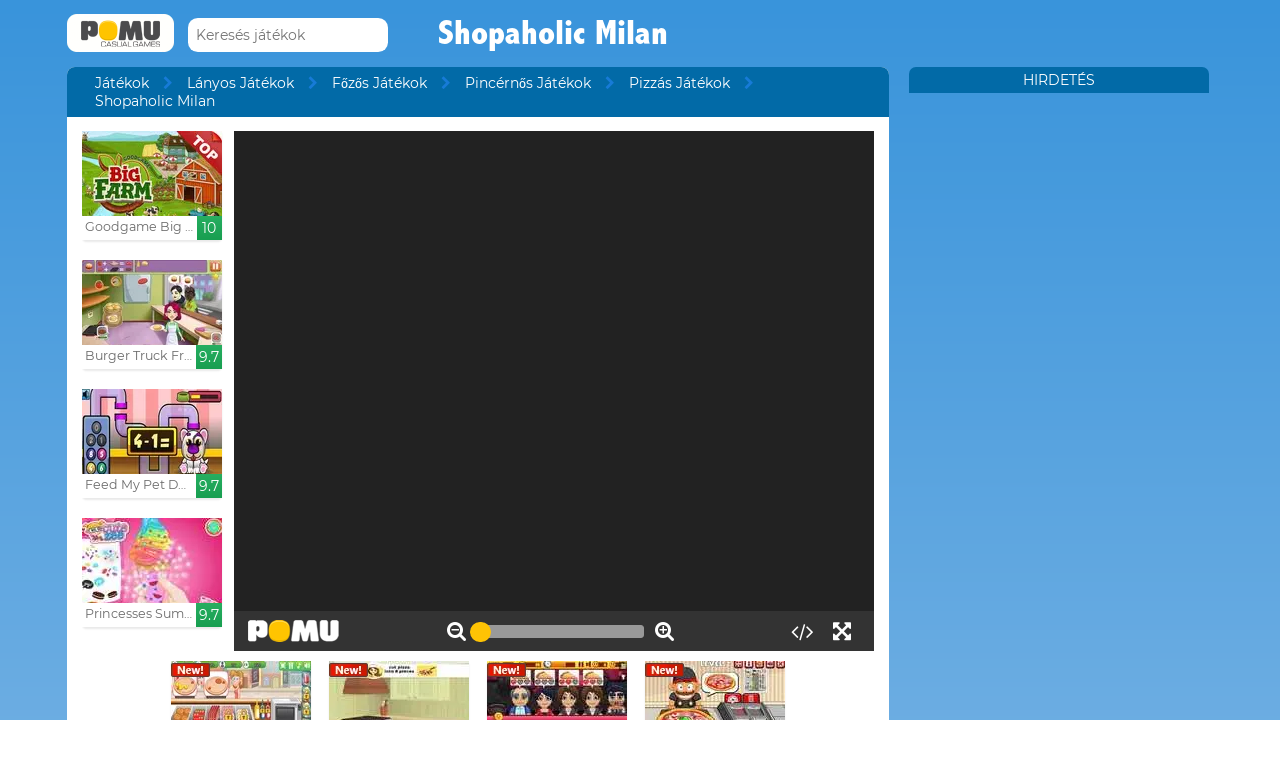

--- FILE ---
content_type: text/html; charset=UTF-8
request_url: http://www.pomu.hu/j%C3%A1t%C3%A9k/shopaholic-milan.html
body_size: 11406
content:
<!DOCTYPE html><!--[if lte IE 8]><html class="ie ie8" lang="hu"><![endif]--><!--[if gt IE 8]><html lang="hu"><![endif]--><!--[if !IE]><!--><html lang="hu"><!--<![endif]--><head>    <script type="application/javascript">        var GOOGLE_TAG_MANAGER_ENABLED=false;
    </script>    <script type="application/javascript">        var misdimensiones = {
            'tipopag': 'juego',
            'profundidad': 4,
            'categoria1': 'Lányos Játékok',
            'categoria2': 'Főzős Játékok',
            'categoria3': 'Pincérnős Játékok',
            'categoria4': 'Pizzás Játékok',
            'categoria5': undefined        };
    </script>        <meta http-equiv="X-UA-Compatible" content="IE=edge,chrome=1">    <meta charset="UTF-8">    <title>SHOPAHOLIC MILAN online játék | POMU Játékok</title>    <meta name="viewport" content="width=device-width, initial-scale=1">    <meta name="keywords" content=""/><meta name="description" content="Játssz Shopaholic Milan a pomu.hu. Még több ingyenes játékok, mint Shopaholic Milan a Pizzás Játékok rész."/><meta property="og:title" content="Shopaholic Milan"/><meta property="og:description" content="Légy csúcsmodellje a divat fővárosa. Vásárlás ruhák, cipők, változtatni a külsőt, vagy enni egy pizzériában, de költeni óvatosan, mert van egy napi limit a kártya."/><meta property="twitter:card" content="summary"/><meta property="twitter:title" content="Shopaholic Milan"/><meta property="twitter:description" content="Légy csúcsmodellje a divat fővárosa. Vásárlás ruhák, cipők, változtatni a külsőt, vagy enni egy pizzériában, de költeni óvatosan, mert van egy napi limit a kártya."/><meta property="og:image" itemprop="image" content="https://www.pomu.hu/files/game/img/9079/Shopaholic-Milan.jpg"/><meta property="twitter:image" itemprop="image" content="https://www.pomu.hu/files/game/img/9079/Shopaholic-Milan.jpg"/>    <link href="/favicon.ico" type="image/x-icon" rel="icon"/><link href="/favicon.ico" type="image/x-icon" rel="shortcut icon"/>    <link href="//cdn.pomu.com" rel="dns-prefetch"/><link href="//cdn.pomu.es" rel="dns-prefetch"/>    <link rel="stylesheet" href="//cdn.pomu.es/public/css/desktop/app-d05c1a9195.min.css">    <link rel="stylesheet" type="text/css" href="/bower_components/cookieconsent/build/cookieconsent.min.css"/>            

        <link href="http://www.pomu.hu/j%C3%A1t%C3%A9k/shopaholic-milan.html" rel="canonical"/>    <link rel="alternate" hreflang="hu" href="http://www.pomu.hu/j%C3%A1t%C3%A9k/shopaholic-milan.html"/>        <link rel="alternate" hreflang="es" href="http://www.juegosjuegos.com/jugar-juego/shopaholic-milan.html"/>        <link rel="alternate" hreflang="pt-BR" href="http://www.jogosjogos.com/jogar-jogo/shopaholic-milan.html"/>        <link rel="alternate" hreflang="it" href="http://www.pomu.co.it/gioco/shopaholic-milan.html"/>        <link rel="alternate" hreflang="x-default" href="http://www.pomu.com/game/shopaholic-milan.html"/>        <link rel="alternate" hreflang="de" href="http://www.pomu.de/spiel/shopaholic-milan.html"/>        <link rel="alternate" hreflang="fr" href="http://www.pomu.fr/jeu/shopaholic-milan.html"/>        <link rel="alternate" hreflang="ja" href="http://www.pomu.jp/ゲームします/shopaholic-milan.html"/>        <link rel="alternate" hreflang="nl" href="http://www.pomu.nl/spelen/shopaholic-milan.html"/>        <link rel="alternate" hreflang="ru" href="http://www.pomu.ru/game/shopaholic-milan.html"/>        <link rel="alternate" hreflang="da" href="http://www.pomu.dk/spille/shopaholic-milan.html"/>        <link rel="alternate" hreflang="sv" href="http://www.pomu.se/spela/shopaholic-milan.html"/>        <link rel="alternate" hreflang="cs" href="http://www.pomu.cz/hra/shopaholic-milan.html"/>        <link rel="alternate" hreflang="pl" href="http://www.pomu.pl/gra/shopaholic-milan.html"/>        <link rel="alternate" hreflang="ro" href="http://www.pomu.ro/joc/shopaholic-milan.html"/>        <link rel="alternate" hreflang="sk" href="http://www.pomu.sk/hra/shopaholic-milan.html"/>        <link rel="alternate" hreflang="vi-VN" href="http://www.pomu.vn/trò-chơi/shopaholic-milan.html"/>        <link rel="alternate" hreflang="el" href="http://www.pomu.gr/παιχνίδι/shopaholic-milan.html"/>        <link rel="alternate" hreflang="no" href="http://www.pomu.no/spille/shopaholic-milan.html"/>        


    <link rel="preconnect" href="https://cdn.pomu.es" /><link rel="preconnect" href="https://adservice.google.com" /><link rel="preconnect" href="https://ajax.googleapis.com" /><link rel="preconnect" href="https://cdn.pomu.com" /><link rel="preconnect" href="https://p.typekit.net" /><link rel="preconnect" href="https://use.typekit.net" /><link rel="preconnect" href="https://securepubads.g.doubleclick.net" /><link rel="preconnect" href="https://www.google-analytics.com" /><link rel="preconnect" href="https://www.googletagservices.com" /><link rel="preconnect" href="https://www.google.com" /><link rel="preconnect" href="https://www.gstatic.com" /><link rel="preconnect" href="https://pagead2.googlesyndication.com" /><link rel="preconnect" href="https://connect.facebook.net" /><link rel="preconnect" href="https://imasdk.googleapis.com" /><script async src="https://securepubads.g.doubleclick.net/tag/js/gpt.js"></script><script>  var googletag = googletag || {};
  googletag.cmd = googletag.cmd || [];</script><script> try {
		 window.adtags = {}; googletag.cmd.push(function() { 
window.adtags['div-gpt-ad-1513762381700-0'] = googletag.defineSlot('/1043750/All_ATF_300x600', [300, 600], 'div-gpt-ad-1513762381700-0').addService(googletag.pubads()); window.adtags['div-gpt-ad-1513762381700-3'] = googletag.defineSlot('/1043750/JuegosJuegoscom_Games_LeftSide_120x600', [120, 600], 'div-gpt-ad-1513762381700-3').addService(googletag.pubads()); window.adtags['div-gpt-ad-1513762381700-4'] = googletag.defineSlot('/1043750/JuegosJuegoscom_Games_LeftSide_160x600', [160, 600], 'div-gpt-ad-1513762381700-4').addService(googletag.pubads()); window.adtags['div-gpt-ad-1513762381700-5'] = googletag.defineSlot('/1043750/JuegosJuegoscom_Games_LeftSide_300x600', [300, 600], 'div-gpt-ad-1513762381700-5').addService(googletag.pubads()); window.adtags['div-gpt-ad-1517240713959-0'] = googletag.defineSlot('/1043750/JuegosJuegos.com_Mobile_BTF_300x250', [300, 250], 'div-gpt-ad-1517240713959-0').addService(googletag.pubads()); window.adtags['div-gpt-ad-1601188002446-0'] = googletag.defineSlot('/1043750/728_superior', [728, 90], 'div-gpt-ad-1601188002446-0').addService(googletag.pubads()); googletag.pubads().setTargeting('secppal', ['19']); googletag.enableServices(); }); window.watchAds = { inactiveTime: 6000, maxReloads: 5, adsUnits: {'div-gpt-ad-1513762381700-0': 3000, 'div-gpt-ad-1513762381700-3': 3000, 'div-gpt-ad-1513762381700-4': 3000, 'div-gpt-ad-1517240713959-0': 3000, 'div-gpt-ad-1513762381700-5': 3000, 'div-gpt-ad-1601188002446-0': 3000} }
			} catch(error){
				console.error(error);
			}
		  function runAdTags() { var adtags = {}; 
adtags['div-gpt-ad-1513762381700-0'] = googletag.defineSlot('/1043750/All_ATF_300x600', [300, 600], 'div-gpt-ad-1513762381700-0').addService(googletag.pubads()); 
adtags['div-gpt-ad-1513762381700-3'] = googletag.defineSlot('/1043750/JuegosJuegoscom_Games_LeftSide_120x600', [120, 600], 'div-gpt-ad-1513762381700-3').addService(googletag.pubads()); adtags['div-gpt-ad-1513762381700-4'] = googletag.defineSlot('/1043750/JuegosJuegoscom_Games_LeftSide_160x600', [160, 600], 'div-gpt-ad-1513762381700-4').addService(googletag.pubads()); adtags['div-gpt-ad-1513762381700-5'] = googletag.defineSlot('/1043750/JuegosJuegoscom_Games_LeftSide_300x600', [300, 600], 'div-gpt-ad-1513762381700-5').addService(googletag.pubads()); 
adtags['div-gpt-ad-1517240713959-0'] = googletag.defineSlot('/1043750/JuegosJuegos.com_Mobile_BTF_300x250', [300, 250], 'div-gpt-ad-1517240713959-0').addService(googletag.pubads()); adtags['div-gpt-ad-1601188002446-0'] = googletag.defineSlot('/1043750/728_superior', [728, 90], 'div-gpt-ad-1601188002446-0').addService(googletag.pubads()); googletag.pubads().setTargeting('secppal', ['19']); googletag.enableServices(); return adtags; } </script>    <script type="application/ld+json">{
    "@context": "https://schema.org",
    "@type": "BreadcrumbList",
    "itemListElement": [
        {
            "@type": "ListItem",
            "position": 0,
            "item": {
                "@id": "https://www.pomu.hu/",
                "name": "Játékok"
            }
        },
        {
            "@type": "ListItem",
            "position": 1,
            "item": {
                "@id": "https://www.pomu.hu/játékok/pizza",
                "name": "Pizzás Játékok"
            }
        },
        {
            "@type": "ListItem",
            "position": 2,
            "item": {
                "@id": "https://www.pomu.hu/játék/shopaholic-milan.html",
                "name": "Shopaholic Milan"
            }
        }
    ]
}</script><script type="application/ld+json">{
    "@context": "https://schema.org",
    "@type": "Game",
    "name" : "Shopaholic Milan",
        "genre":"Pizzás Játékok",
        "url":"https://www.pomu.hu/játék/shopaholic-milan.html",
    "aggregateRating":{
        "ratingValue": 5.50,
        "ratingCount": 1,
        "reviewCount": 1,
        "worstRating": 0,
        "bestRating": 10
    }
}</script></head><body data-section="game-screen"
      class="GameBody" data-gameId="9079"><span id="top"></span><header class="Main">    <div class="Main-logo">        <div class="Main-logo-container">            <a href="https://www.pomu.hu/"><img src="//cdn.pomu.es/files/domain/logo/69/logo_pomu_header_2.png" width="107" height="38" alt=""/></a>        </div>    </div>    <div class="Main-search" id="Main-search">    </div>        <h1 class="sectionTitle"> Shopaholic Milan </h1>    
    </nav></header><div class="GameContainer">  
    <section class="GameScreen">        <div class="GameScreen-breadcrumb-listcontainer">            <div class="GameScreen-breadcrumb">                <ul><li class="first"><a href="https://www.pomu.hu/">Játékok</a></li><li><a href="https://www.pomu.hu/játékok/lanyok">Lányos Játékok</a></li><li><a href="https://www.pomu.hu/játékok/főzés">Főzős Játékok</a></li><li><a href="https://www.pomu.hu/játékok/Éttermi-kiszolgálás">Pincérnős Játékok</a></li><li><a href="https://www.pomu.hu/játékok/pizza">Pizzás Játékok</a></li><li class="last">Shopaholic Milan</li></ul>            </div>        </div>        <section class="GameScreen-GameBox">            
            <div class="GameScreen-GameBox-related  GameScreen-GameBox-related--izquierda">                <ul>                            <li class="gameThumbnail hasVideo "
        title="Goodgame Big Farm">            <a href="https://www.pomu.hu/játék/goodgame-big-farm.html" >                <span class="gameThumbnail-tags">                                                                            </span>                                                        <picture>                        <source type="image/webp"
                        data-srcset="//cdn.pomu.es/files/game/img/2/bigfarm_goodgame_top_desktop@2x.webp 2x,
                                //cdn.pomu.es/files/game/img/2/bigfarm_goodgame_top_desktop.webp"
                        />                        <source
                        data-srcset="//cdn.pomu.es/files/game/img/2/bigfarm_goodgame_top_desktop@2x.jpg 2x,
                                //cdn.pomu.es/files/game/img/2/bigfarm_goodgame_top_desktop.jpg"
                        />                        <img src="//cdn.pomu.es/files/game/img/2/bigfarm_goodgame_top_desktop.jpg" data-src="//cdn.pomu.es/files/game/img/2/bigfarm_goodgame_top_desktop.jpg" width="140" height="105" alt="Goodgame Big Farm" class="lazyload"/>                    </picture>                                                   <video hidden preload="none" muted loop style="width: 140px" poster="//cdn.pomu.es/public/images/spinners/loading-136.svg">                        <source src="//cdn.pomu.es/files/game/video/2/Goodgame-Big-Farm.mp4" type="video/mp4" itemprop="contentUrl"/>                    </video>                                <div class="gameThumbnail-description  " >                    <p class="Game-title" title="Goodgame Big Farm"
                        itemprop="name">Goodgame Big Farm</p>                            <div class="gameThumbnail-quality gameThumbnail-quality--good">10</div>                </div>            </a>        </li>                <li class="gameThumbnail hasVideo "
        title="Burger Truck Frenzy">            <a href="https://www.pomu.hu/játék/burger-truck-frenzy.html" >                <span class="gameThumbnail-tags">                                                                            </span>                                                        <picture>                        <source type="image/webp"
                        data-srcset="//cdn.pomu.es/files/game/img/16385/Burger-Truck-Frenzy_desktop@2x.webp 2x,
                                //cdn.pomu.es/files/game/img/16385/Burger-Truck-Frenzy_desktop.webp"
                        />                        <source
                        data-srcset="//cdn.pomu.es/files/game/img/16385/Burger-Truck-Frenzy_desktop@2x.jpg 2x,
                                //cdn.pomu.es/files/game/img/16385/Burger-Truck-Frenzy_desktop.jpg"
                        />                        <img src="//cdn.pomu.es/files/game/img/16385/Burger-Truck-Frenzy_desktop.jpg" data-src="//cdn.pomu.es/files/game/img/16385/Burger-Truck-Frenzy_desktop.jpg" width="140" height="105" alt="Burger Truck Frenzy" class="lazyload"/>                    </picture>                                                   <video hidden preload="none" muted loop style="width: 140px" poster="//cdn.pomu.es/public/images/spinners/loading-136.svg">                        <source src="//cdn.pomu.es/files/game/video/16385/Burger-Truck-Frenzy.mp4" type="video/mp4" itemprop="contentUrl"/>                    </video>                                <div class="gameThumbnail-description  " >                    <p class="Game-title" title="Burger Truck Frenzy"
                        itemprop="name">Burger Truck Frenzy</p>                            <div class="gameThumbnail-quality gameThumbnail-quality--good">9.7</div>                </div>            </a>        </li>                <li class="gameThumbnail hasVideo "
        title="Feed My Pet Dog">            <a href="https://www.pomu.hu/játék/feed-my-pet-dog.html" >                <span class="gameThumbnail-tags">                                                                            </span>                                                        <picture>                        <source type="image/webp"
                        data-srcset="//cdn.pomu.es/files/game/img/18736/Feed-My-Pet-Dog_desktop@2x.webp 2x,
                                //cdn.pomu.es/files/game/img/18736/Feed-My-Pet-Dog_desktop.webp"
                        />                        <source
                        data-srcset="//cdn.pomu.es/files/game/img/18736/Feed-My-Pet-Dog_desktop@2x.jpg 2x,
                                //cdn.pomu.es/files/game/img/18736/Feed-My-Pet-Dog_desktop.jpg"
                        />                        <img src="//cdn.pomu.es/files/game/img/18736/Feed-My-Pet-Dog_desktop.jpg" data-src="//cdn.pomu.es/files/game/img/18736/Feed-My-Pet-Dog_desktop.jpg" width="140" height="105" alt="Feed My Pet Dog" class="lazyload"/>                    </picture>                                                   <video hidden preload="none" muted loop style="width: 140px" poster="//cdn.pomu.es/public/images/spinners/loading-136.svg">                        <source src="//cdn.pomu.es/files/game/video/18736/Feed-My-Pet-Dog.mp4" type="video/mp4" itemprop="contentUrl"/>                    </video>                                <div class="gameThumbnail-description  " >                    <p class="Game-title" title="Feed My Pet Dog"
                        itemprop="name">Feed My Pet Dog</p>                            <div class="gameThumbnail-quality gameThumbnail-quality--good">9.7</div>                </div>            </a>        </li>                <li class="gameThumbnail hasVideo "
        title="Princesses Summer In The City">            <a href="https://www.pomu.hu/játék/princesses-summer-in-the-city.html" >                <span class="gameThumbnail-tags">                                                                            </span>                                                        <picture>                        <source type="image/webp"
                        data-srcset="//cdn.pomu.es/files/game/img/15183/Princesses-Summer-In-The-City_desktop@2x.webp 2x,
                                //cdn.pomu.es/files/game/img/15183/Princesses-Summer-In-The-City_desktop.webp"
                        />                        <source
                        data-srcset="//cdn.pomu.es/files/game/img/15183/Princesses-Summer-In-The-City_desktop@2x.jpg 2x,
                                //cdn.pomu.es/files/game/img/15183/Princesses-Summer-In-The-City_desktop.jpg"
                        />                        <img src="//cdn.pomu.es/files/game/img/15183/Princesses-Summer-In-The-City_desktop.jpg" data-src="//cdn.pomu.es/files/game/img/15183/Princesses-Summer-In-The-City_desktop.jpg" width="140" height="105" alt="Princesses Summer In The City" class="lazyload"/>                    </picture>                                                   <video hidden preload="none" muted loop style="width: 140px" poster="//cdn.pomu.es/public/images/spinners/loading-136.svg">                        <source src="//cdn.pomu.es/files/game/video/15183/Princesses-Summer-In-The-City.mp4" type="video/mp4" itemprop="contentUrl"/>                    </video>                                <div class="gameThumbnail-description  " >                    <p class="Game-title" title="Princesses Summer In The City"
                        itemprop="name">Princesses Summer In The City</p>                            <div class="gameThumbnail-quality gameThumbnail-quality--good">9.7</div>                </div>            </a>        </li>                        </ul>            </div>            <div id="gameContainer" class="GameScreen-GameBox-Play" style="height: 520px; width:640px">                <section class="loading pre-ad">                    <div class="loading-container">                                             <img src="/public/images/logo_pomu_cargando.png">                        <div class="loader">                            <span class="dot dot_1"></span>                            <span class="dot dot_2"></span>                            <span class="dot dot_3"></span>                            <span class="dot dot_4"></span>                        </div>                        <span>Betöltés...</span>                    </div>                </section>            </div>            <div class="GameScreen-GameBox-related  GameScreen-GameBox-related--derecha GameScreen-GameBox-related--derecha-saga">              
                <ul>                            <li class="gameThumbnail hasVideo "
        title="Pizzeria">            <a href="https://www.pomu.hu/játék/pizzeria.html" >                <span class="gameThumbnail-tags">                                                                <div class="gameThumbnail-status gameThumbnail-status--new s_new"></div>                                    </span>                                                        <picture>                        <source type="image/webp"
                        data-srcset="//cdn.pomu.es/files/game/img/17665/Pizzeria_desktop@2x.webp 2x,
                                //cdn.pomu.es/files/game/img/17665/Pizzeria_desktop.webp"
                        />                        <source
                        data-srcset="//cdn.pomu.es/files/game/img/17665/Pizzeria_desktop@2x.jpg 2x,
                                //cdn.pomu.es/files/game/img/17665/Pizzeria_desktop.jpg"
                        />                        <img src="//cdn.pomu.es/files/game/img/17665/Pizzeria_desktop.jpg" data-src="//cdn.pomu.es/files/game/img/17665/Pizzeria_desktop.jpg" width="140" height="105" alt="Pizzeria" class="lazyload"/>                    </picture>                                                   <video hidden preload="none" muted loop style="width: 140px" poster="//cdn.pomu.es/public/images/spinners/loading-136.svg">                        <source src="//cdn.pomu.es/files/game/video/17665/Pizzeria.mp4" type="video/mp4" itemprop="contentUrl"/>                    </video>                                <div class="gameThumbnail-description  " >                    <p class="Game-title" title="Pizzeria"
                        itemprop="name">Pizzeria</p>                            <div class="gameThumbnail-quality gameThumbnail-quality--good">9.2</div>                </div>            </a>        </li>                <li class="gameThumbnail hasVideo "
        title="Pizza Margherita Cooking With Emma">            <a href="https://www.pomu.hu/játék/pizza-margherita-cooking-with-emma.html" >                <span class="gameThumbnail-tags">                                                                <div class="gameThumbnail-status gameThumbnail-status--new s_new"></div>                                    </span>                                                        <picture>                        <source type="image/webp"
                        data-srcset="//cdn.pomu.es/files/game/img/13075/Pizza-Margherita-Cooking-With-Emma_desktop@2x.webp 2x,
                                //cdn.pomu.es/files/game/img/13075/Pizza-Margherita-Cooking-With-Emma_desktop.webp"
                        />                        <source
                        data-srcset="//cdn.pomu.es/files/game/img/13075/Pizza-Margherita-Cooking-With-Emma_desktop@2x.jpg 2x,
                                //cdn.pomu.es/files/game/img/13075/Pizza-Margherita-Cooking-With-Emma_desktop.jpg"
                        />                        <img src="//cdn.pomu.es/files/game/img/13075/Pizza-Margherita-Cooking-With-Emma_desktop.jpg" data-src="//cdn.pomu.es/files/game/img/13075/Pizza-Margherita-Cooking-With-Emma_desktop.jpg" width="140" height="105" alt="Pizza Margherita Cooking With Emma" class="lazyload"/>                    </picture>                                                   <video hidden preload="none" muted loop style="width: 140px" poster="//cdn.pomu.es/public/images/spinners/loading-136.svg">                        <source src="//cdn.pomu.es/files/game/video/13075/Pizza-Margherita-Cooking-With-Emma.mp4" type="video/mp4" itemprop="contentUrl"/>                    </video>                                <div class="gameThumbnail-description  " >                    <p class="Game-title" title="Pizza Margherita Cooking With Emma"
                        itemprop="name">Pizza Margherita Cooking Wi...</p>                            <div class="gameThumbnail-quality gameThumbnail-quality--good">9.1</div>                </div>            </a>        </li>                <li class="gameThumbnail hasVideo "
        title="Pizza Cafe">            <a href="https://www.pomu.hu/játék/pizza-cafe.html" >                <span class="gameThumbnail-tags">                                                                <div class="gameThumbnail-status gameThumbnail-status--new s_new"></div>                                    </span>                                                        <picture>                        <source type="image/webp"
                        data-srcset="//cdn.pomu.es/files/game/img/14472/Pizza-Cafe_desktop@2x.webp 2x,
                                //cdn.pomu.es/files/game/img/14472/Pizza-Cafe_desktop.webp"
                        />                        <source
                        data-srcset="//cdn.pomu.es/files/game/img/14472/Pizza-Cafe_desktop@2x.jpg 2x,
                                //cdn.pomu.es/files/game/img/14472/Pizza-Cafe_desktop.jpg"
                        />                        <img src="//cdn.pomu.es/files/game/img/14472/Pizza-Cafe_desktop.jpg" data-src="//cdn.pomu.es/files/game/img/14472/Pizza-Cafe_desktop.jpg" width="140" height="105" alt="Pizza Cafe" class="lazyload"/>                    </picture>                                                   <video hidden preload="none" muted loop style="width: 140px" poster="//cdn.pomu.es/public/images/spinners/loading-136.svg">                        <source src="//cdn.pomu.es/files/game/video/14472/Pizza-Cafe.mp4" type="video/mp4" itemprop="contentUrl"/>                    </video>                                <div class="gameThumbnail-description  " >                    <p class="Game-title" title="Pizza Cafe"
                        itemprop="name">Pizza Cafe</p>                            <div class="gameThumbnail-quality gameThumbnail-quality--good">9</div>                </div>            </a>        </li>                <li class="gameThumbnail hasVideo "
        title="Pizza Party">            <a href="https://www.pomu.hu/játék/pizza-party.html" >                <span class="gameThumbnail-tags">                                                                <div class="gameThumbnail-status gameThumbnail-status--new s_new"></div>                                    </span>                                                        <picture>                        <source type="image/webp"
                        data-srcset="//cdn.pomu.es/files/game/img/15647/Pizza-Party_desktop@2x.webp 2x,
                                //cdn.pomu.es/files/game/img/15647/Pizza-Party_desktop.webp"
                        />                        <source
                        data-srcset="//cdn.pomu.es/files/game/img/15647/Pizza-Party_desktop@2x.jpg 2x,
                                //cdn.pomu.es/files/game/img/15647/Pizza-Party_desktop.jpg"
                        />                        <img src="//cdn.pomu.es/files/game/img/15647/Pizza-Party_desktop.jpg" data-src="//cdn.pomu.es/files/game/img/15647/Pizza-Party_desktop.jpg" width="140" height="105" alt="Pizza Party" class="lazyload"/>                    </picture>                                                   <video hidden preload="none" muted loop style="width: 140px" poster="//cdn.pomu.es/public/images/spinners/loading-136.svg">                        <source src="//cdn.pomu.es/files/game/video/15647/Pizza-Party.mp4" type="video/mp4" itemprop="contentUrl"/>                    </video>                                <div class="gameThumbnail-description  " >                    <p class="Game-title" title="Pizza Party"
                        itemprop="name">Pizza Party</p>                            <div class="gameThumbnail-quality gameThumbnail-quality--medium">8.9</div>                </div>            </a>        </li>                        </ul>            </div>            
        </section>        <section class="Anuncio" id="anuncioBajoJuego">        </section>        <section class="GameScreen-other">  
        
            <div class="Games-top Games-top--related">                <ul class="Games-lista-top">                            <li class="gameThumbnail hasVideo "
        title="Fruit Slice">            <a href="https://www.pomu.hu/játék/fruit-slice.html" >                <span class="gameThumbnail-tags">                                                                <div class="gameThumbnail-status gameThumbnail-status--new s_new"></div>                                    </span>                                                        <picture>                        <source type="image/webp"
                        data-srcset="//cdn.pomu.es/files/game/img/19389/fruit-slice_desktop@2x.webp 2x,
                                //cdn.pomu.es/files/game/img/19389/fruit-slice_desktop.webp"
                        />                        <source
                        data-srcset="//cdn.pomu.es/files/game/img/19389/fruit-slice_desktop@2x.jpg 2x,
                                //cdn.pomu.es/files/game/img/19389/fruit-slice_desktop.jpg"
                        />                        <img src="//cdn.pomu.es/public/images/spinners/loading-136.svg" data-src="//cdn.pomu.es/files/game/img/19389/fruit-slice_desktop.jpg" width="140" height="105" alt="Fruit Slice" class="lazyload"/>                    </picture>                                                   <video hidden preload="none" muted loop style="width: 140px" poster="//cdn.pomu.es/public/images/spinners/loading-136.svg">                        <source src="//cdn.pomu.es/files/game/video/19389/fruit-slice.mp4" type="video/mp4" itemprop="contentUrl"/>                    </video>                                <div class="gameThumbnail-description  " >                    <p class="Game-title" title="Fruit Slice"
                        itemprop="name">Fruit Slice</p>                            <div class="gameThumbnail-quality gameThumbnail-quality--good">9.4</div>                </div>            </a>        </li>                <li class="gameThumbnail hasVideo "
        title="Disney Walking Tour">            <a href="https://www.pomu.hu/játék/disney-walking-tour.html" >                <span class="gameThumbnail-tags">                                                                            </span>                                                        <picture>                        <source type="image/webp"
                        data-srcset="//cdn.pomu.es/files/game/img/14852/Disney-Walking-Tour_desktop@2x.webp 2x,
                                //cdn.pomu.es/files/game/img/14852/Disney-Walking-Tour_desktop.webp"
                        />                        <source
                        data-srcset="//cdn.pomu.es/files/game/img/14852/Disney-Walking-Tour_desktop@2x.jpg 2x,
                                //cdn.pomu.es/files/game/img/14852/Disney-Walking-Tour_desktop.jpg"
                        />                        <img src="//cdn.pomu.es/public/images/spinners/loading-136.svg" data-src="//cdn.pomu.es/files/game/img/14852/Disney-Walking-Tour_desktop.jpg" width="140" height="105" alt="Disney Walking Tour" class="lazyload"/>                    </picture>                                                   <video hidden preload="none" muted loop style="width: 140px" poster="//cdn.pomu.es/public/images/spinners/loading-136.svg">                        <source src="//cdn.pomu.es/files/game/video/14852/Disney-Walking-Tour.mp4" type="video/mp4" itemprop="contentUrl"/>                    </video>                                <div class="gameThumbnail-description  " >                    <p class="Game-title" title="Disney Walking Tour"
                        itemprop="name">Disney Walking Tour</p>                            <div class="gameThumbnail-quality gameThumbnail-quality--good">9.3</div>                </div>            </a>        </li>                <li class="gameThumbnail hasVideo "
        title="10x10 Ice Cream Adventure">            <a href="https://www.pomu.hu/játék/10x10-ice-cream-adventure.html" >                <span class="gameThumbnail-tags">                                                                            </span>                                                        <picture>                        <source type="image/webp"
                        data-srcset="//cdn.pomu.es/files/game/img/13972/10x10-Ice-Cream-Adventure_desktop@2x.webp 2x,
                                //cdn.pomu.es/files/game/img/13972/10x10-Ice-Cream-Adventure_desktop.webp"
                        />                        <source
                        data-srcset="//cdn.pomu.es/files/game/img/13972/10x10-Ice-Cream-Adventure_desktop@2x.jpg 2x,
                                //cdn.pomu.es/files/game/img/13972/10x10-Ice-Cream-Adventure_desktop.jpg"
                        />                        <img src="//cdn.pomu.es/public/images/spinners/loading-136.svg" data-src="//cdn.pomu.es/files/game/img/13972/10x10-Ice-Cream-Adventure_desktop.jpg" width="140" height="105" alt="10x10 Ice Cream Adventure" class="lazyload"/>                    </picture>                                                   <video hidden preload="none" muted loop style="width: 140px" poster="//cdn.pomu.es/public/images/spinners/loading-136.svg">                        <source src="//cdn.pomu.es/files/game/video/13972/10x10-Ice-Cream-Adventure.mp4" type="video/mp4" itemprop="contentUrl"/>                    </video>                                <div class="gameThumbnail-description  " >                    <p class="Game-title" title="10x10 Ice Cream Adventure"
                        itemprop="name">10x10 Ice Cream Adventure</p>                            <div class="gameThumbnail-quality gameThumbnail-quality--good">9.3</div>                </div>            </a>        </li>                <li class="gameThumbnail hasVideo "
        title="Pie Bake Off Challenge">            <a href="https://www.pomu.hu/játék/pie-bake-off-challenge.html" >                <span class="gameThumbnail-tags">                                                                            </span>                                                        <picture>                        <source type="image/webp"
                        data-srcset="//cdn.pomu.es/files/game/img/19155/Pie-Bake-Off-Challenge_desktop@2x.webp 2x,
                                //cdn.pomu.es/files/game/img/19155/Pie-Bake-Off-Challenge_desktop.webp"
                        />                        <source
                        data-srcset="//cdn.pomu.es/files/game/img/19155/Pie-Bake-Off-Challenge_desktop@2x.jpg 2x,
                                //cdn.pomu.es/files/game/img/19155/Pie-Bake-Off-Challenge_desktop.jpg"
                        />                        <img src="//cdn.pomu.es/public/images/spinners/loading-136.svg" data-src="//cdn.pomu.es/files/game/img/19155/Pie-Bake-Off-Challenge_desktop.jpg" width="140" height="105" alt="Pie Bake Off Challenge" class="lazyload"/>                    </picture>                                                   <video hidden preload="none" muted loop style="width: 140px" poster="//cdn.pomu.es/public/images/spinners/loading-136.svg">                        <source src="//cdn.pomu.es/files/game/video/19155/Pie-Bake-Off-Challenge.mp4" type="video/mp4" itemprop="contentUrl"/>                    </video>                                <div class="gameThumbnail-description  " >                    <p class="Game-title" title="Pie Bake Off Challenge"
                        itemprop="name">Pie Bake Off Challenge</p>                            <div class="gameThumbnail-quality gameThumbnail-quality--good">9.3</div>                </div>            </a>        </li>                <li class="gameThumbnail hasVideo "
        title="Dream Chefs">            <a href="https://www.pomu.hu/játék/dream-chefs.html" >                <span class="gameThumbnail-tags">                                                                <div class="gameThumbnail-status gameThumbnail-status--new s_new"></div>                                    </span>                                                        <picture>                        <source type="image/webp"
                        data-srcset="//cdn.pomu.es/files/game/img/19402/dream-chefs_desktop@2x.webp 2x,
                                //cdn.pomu.es/files/game/img/19402/dream-chefs_desktop.webp"
                        />                        <source
                        data-srcset="//cdn.pomu.es/files/game/img/19402/dream-chefs_desktop@2x.jpg 2x,
                                //cdn.pomu.es/files/game/img/19402/dream-chefs_desktop.jpg"
                        />                        <img src="//cdn.pomu.es/public/images/spinners/loading-136.svg" data-src="//cdn.pomu.es/files/game/img/19402/dream-chefs_desktop.jpg" width="140" height="105" alt="Dream Chefs" class="lazyload"/>                    </picture>                                                   <video hidden preload="none" muted loop style="width: 140px" poster="//cdn.pomu.es/public/images/spinners/loading-136.svg">                        <source src="//cdn.pomu.es/files/game/video/19402/dream-chefs.mp4" type="video/mp4" itemprop="contentUrl"/>                    </video>                                <div class="gameThumbnail-description  " >                    <p class="Game-title" title="Dream Chefs"
                        itemprop="name">Dream Chefs</p>                            <div class="gameThumbnail-quality gameThumbnail-quality--good">9.3</div>                </div>            </a>        </li>                <li class="gameThumbnail hasVideo "
        title="Baby Hazel Tea Party">            <a href="https://www.pomu.hu/játék/baby-hazel-tea-party.html" >                <span class="gameThumbnail-tags">                                                                            </span>                                                        <picture>                        <source type="image/webp"
                        data-srcset="//cdn.pomu.es/files/game/img/18596/Baby-Hazel-Tea-Party_desktop@2x.webp 2x,
                                //cdn.pomu.es/files/game/img/18596/Baby-Hazel-Tea-Party_desktop.webp"
                        />                        <source
                        data-srcset="//cdn.pomu.es/files/game/img/18596/Baby-Hazel-Tea-Party_desktop@2x.jpg 2x,
                                //cdn.pomu.es/files/game/img/18596/Baby-Hazel-Tea-Party_desktop.jpg"
                        />                        <img src="//cdn.pomu.es/public/images/spinners/loading-136.svg" data-src="//cdn.pomu.es/files/game/img/18596/Baby-Hazel-Tea-Party_desktop.jpg" width="140" height="105" alt="Baby Hazel Tea Party" class="lazyload"/>                    </picture>                                                   <video hidden preload="none" muted loop style="width: 140px" poster="//cdn.pomu.es/public/images/spinners/loading-136.svg">                        <source src="//cdn.pomu.es/files/game/video/18596/Baby-Hazel-Tea-Party.mp4" type="video/mp4" itemprop="contentUrl"/>                    </video>                                <div class="gameThumbnail-description  " >                    <p class="Game-title" title="Baby Hazel Tea Party"
                        itemprop="name">Baby Hazel Tea Party</p>                            <div class="gameThumbnail-quality gameThumbnail-quality--good">9.3</div>                </div>            </a>        </li>                        </ul>            </div>            
            <nav class="Games-categorylist Games-categorylist--three js-bottom-categories">                                                 <ul>                    <li>                        <a href="https://www.pomu.hu/játékok/hamburger"><picture>                        <source type="image/webp"
                        data-srcset=//cdn.pomu.es/files/section/icon/313/icon_313.webp
                        />                        <source
                        data-srcset=//cdn.pomu.es/files/section/icon/313/icon_313.jpg
                        />                        <img src="//cdn.pomu.es/public/images/spinners/loading-136.svg" alt="Hamburgeres Játékok" data-src="//cdn.pomu.es/files/section/icon/313/icon_313.jpg" class="lazyload"/>                    </picture>Hamburgeres Játékok</a>                    </li>                </ul>                                             <ul>                    <li>                        <a href="https://www.pomu.hu/játékok/pékáru"><picture>                        <source type="image/webp"
                        data-srcset=//cdn.pomu.es/files/section/icon/311/icon_311.webp
                        />                        <source
                        data-srcset=//cdn.pomu.es/files/section/icon/311/icon_311.jpg
                        />                        <img src="//cdn.pomu.es/public/images/spinners/loading-136.svg" alt="Sütős Játékok" data-src="//cdn.pomu.es/files/section/icon/311/icon_311.jpg" class="lazyload"/>                    </picture>Sütős Játékok</a>                    </li>                </ul>                        </nav>            
            <section class="Games-top">                <ul class="Games-lista-top">                            <li class="gameThumbnail hasVideo "
        title="Frozen Elsa Hexagon Puzzle">            <a href="https://www.pomu.hu/játék/frozen-elsa-hexagon-puzzle.html" >                <span class="gameThumbnail-tags">                                                                            </span>                                                        <picture>                        <source type="image/webp"
                        data-srcset="//cdn.pomu.es/files/game/img/14219/Frozen-Elsa-Hexagon-Puzzle_desktop@2x.webp 2x,
                                //cdn.pomu.es/files/game/img/14219/Frozen-Elsa-Hexagon-Puzzle_desktop.webp"
                        />                        <source
                        data-srcset="//cdn.pomu.es/files/game/img/14219/Frozen-Elsa-Hexagon-Puzzle_desktop@2x.jpg 2x,
                                //cdn.pomu.es/files/game/img/14219/Frozen-Elsa-Hexagon-Puzzle_desktop.jpg"
                        />                        <img src="//cdn.pomu.es/public/images/spinners/loading-136.svg" data-src="//cdn.pomu.es/files/game/img/14219/Frozen-Elsa-Hexagon-Puzzle_desktop.jpg" width="140" height="105" alt="Frozen Elsa Hexagon Puzzle" class="lazyload"/>                    </picture>                                                   <video hidden preload="none" muted loop style="width: 140px" poster="//cdn.pomu.es/public/images/spinners/loading-136.svg">                        <source src="//cdn.pomu.es/files/game/video/14219/Frozen-Elsa-Hexagon-Puzzle.mp4" type="video/mp4" itemprop="contentUrl"/>                    </video>                                <div class="gameThumbnail-description  " >                    <p class="Game-title" title="Frozen Elsa Hexagon Puzzle"
                        itemprop="name">Frozen Elsa Hexagon Puzzle</p>                            <div class="gameThumbnail-quality gameThumbnail-quality--good">9.9</div>                </div>            </a>        </li>                <li class="gameThumbnail hasVideo "
        title="Family Relics">            <a href="https://www.pomu.hu/játék/family-relics.html" >                <span class="gameThumbnail-tags">                                                                            </span>                                                        <picture>                        <source type="image/webp"
                        data-srcset="//cdn.pomu.es/files/game/img/19332/family-relics_desktop@2x.webp 2x,
                                //cdn.pomu.es/files/game/img/19332/family-relics_desktop.webp"
                        />                        <source
                        data-srcset="//cdn.pomu.es/files/game/img/19332/family-relics_desktop@2x.jpg 2x,
                                //cdn.pomu.es/files/game/img/19332/family-relics_desktop.jpg"
                        />                        <img src="//cdn.pomu.es/public/images/spinners/loading-136.svg" data-src="//cdn.pomu.es/files/game/img/19332/family-relics_desktop.jpg" width="140" height="105" alt="Family Relics" class="lazyload"/>                    </picture>                                                   <video hidden preload="none" muted loop style="width: 140px" poster="//cdn.pomu.es/public/images/spinners/loading-136.svg">                        <source src="//cdn.pomu.es/files/game/video/19332/family-relics.mp4" type="video/mp4" itemprop="contentUrl"/>                    </video>                                <div class="gameThumbnail-description  " >                    <p class="Game-title" title="Family Relics"
                        itemprop="name">Family Relics</p>                            <div class="gameThumbnail-quality gameThumbnail-quality--good">9.9</div>                </div>            </a>        </li>                <li class="gameThumbnail hasVideo "
        title="Orange Ranch">            <a href="https://www.pomu.hu/játék/orange-ranch.html" >                <span class="gameThumbnail-tags">                                                                            </span>                                                        <picture>                        <source type="image/webp"
                        data-srcset="//cdn.pomu.es/files/game/img/16154/Orange-Ranch_desktop@2x.webp 2x,
                                //cdn.pomu.es/files/game/img/16154/Orange-Ranch_desktop.webp"
                        />                        <source
                        data-srcset="//cdn.pomu.es/files/game/img/16154/Orange-Ranch_desktop@2x.jpg 2x,
                                //cdn.pomu.es/files/game/img/16154/Orange-Ranch_desktop.jpg"
                        />                        <img src="//cdn.pomu.es/public/images/spinners/loading-136.svg" data-src="//cdn.pomu.es/files/game/img/16154/Orange-Ranch_desktop.jpg" width="140" height="105" alt="Orange Ranch" class="lazyload"/>                    </picture>                                                   <video hidden preload="none" muted loop style="width: 140px" poster="//cdn.pomu.es/public/images/spinners/loading-136.svg">                        <source src="//cdn.pomu.es/files/game/video/16154/Orange-Ranch.mp4" type="video/mp4" itemprop="contentUrl"/>                    </video>                                <div class="gameThumbnail-description  " >                    <p class="Game-title" title="Orange Ranch"
                        itemprop="name">Orange Ranch</p>                            <div class="gameThumbnail-quality gameThumbnail-quality--good">9.8</div>                </div>            </a>        </li>                <li class="gameThumbnail hasVideo "
        title="Blocky Farm">            <a href="https://www.pomu.hu/játék/blocky-farm.html" >                <span class="gameThumbnail-tags">                                                                            </span>                                                        <picture>                        <source type="image/webp"
                        data-srcset="//cdn.pomu.es/files/game/img/18460/Blocky-Farm_desktop@2x.webp 2x,
                                //cdn.pomu.es/files/game/img/18460/Blocky-Farm_desktop.webp"
                        />                        <source
                        data-srcset="//cdn.pomu.es/files/game/img/18460/Blocky-Farm_desktop@2x.jpg 2x,
                                //cdn.pomu.es/files/game/img/18460/Blocky-Farm_desktop.jpg"
                        />                        <img src="//cdn.pomu.es/public/images/spinners/loading-136.svg" data-src="//cdn.pomu.es/files/game/img/18460/Blocky-Farm_desktop.jpg" width="140" height="105" alt="Blocky Farm" class="lazyload"/>                    </picture>                                                   <video hidden preload="none" muted loop style="width: 140px" poster="//cdn.pomu.es/public/images/spinners/loading-136.svg">                        <source src="//cdn.pomu.es/files/game/video/18460/Blocky-Farm.mp4" type="video/mp4" itemprop="contentUrl"/>                    </video>                                <div class="gameThumbnail-description  " >                    <p class="Game-title" title="Blocky Farm"
                        itemprop="name">Blocky Farm</p>                            <div class="gameThumbnail-quality gameThumbnail-quality--good">9.8</div>                </div>            </a>        </li>                <li class="gameThumbnail hasVideo "
        title="Fairyland Merge and Magic">            <a href="https://www.pomu.hu/játék/fairyland-merge-and-magic.html" >                <span class="gameThumbnail-tags">                                                                            </span>                                                        <picture>                        <source type="image/webp"
                        data-srcset="//cdn.pomu.es/files/game/img/19490/fairyland-merge-and-magic_desktop@2x.webp 2x,
                                //cdn.pomu.es/files/game/img/19490/fairyland-merge-and-magic_desktop.webp"
                        />                        <source
                        data-srcset="//cdn.pomu.es/files/game/img/19490/fairyland-merge-and-magic_desktop@2x.jpg 2x,
                                //cdn.pomu.es/files/game/img/19490/fairyland-merge-and-magic_desktop.jpg"
                        />                        <img src="//cdn.pomu.es/public/images/spinners/loading-136.svg" data-src="//cdn.pomu.es/files/game/img/19490/fairyland-merge-and-magic_desktop.jpg" width="140" height="105" alt="Fairyland Merge and Magic" class="lazyload"/>                    </picture>                                                   <video hidden preload="none" muted loop style="width: 140px" poster="//cdn.pomu.es/public/images/spinners/loading-136.svg">                        <source src="//cdn.pomu.es/files/game/video/19490/fairyland-merge-and-magic.mp4" type="video/mp4" itemprop="contentUrl"/>                    </video>                                <div class="gameThumbnail-description  " >                    <p class="Game-title" title="Fairyland Merge and Magic"
                        itemprop="name">Fairyland Merge and Magic</p>                            <div class="gameThumbnail-quality gameThumbnail-quality--good">9.8</div>                </div>            </a>        </li>                <li class="gameThumbnail hasVideo "
        title="Unicorns Birthday Surprise">            <a href="https://www.pomu.hu/játék/unicorns-birthday-surprise.html" >                <span class="gameThumbnail-tags">                                                                            </span>                                                        <picture>                        <source type="image/webp"
                        data-srcset="//cdn.pomu.es/files/game/img/19327/unicorns-birthday-surprise_desktop@2x.webp 2x,
                                //cdn.pomu.es/files/game/img/19327/unicorns-birthday-surprise_desktop.webp"
                        />                        <source
                        data-srcset="//cdn.pomu.es/files/game/img/19327/unicorns-birthday-surprise_desktop@2x.jpg 2x,
                                //cdn.pomu.es/files/game/img/19327/unicorns-birthday-surprise_desktop.jpg"
                        />                        <img src="//cdn.pomu.es/public/images/spinners/loading-136.svg" data-src="//cdn.pomu.es/files/game/img/19327/unicorns-birthday-surprise_desktop.jpg" width="140" height="105" alt="Unicorns Birthday Surprise" class="lazyload"/>                    </picture>                                                   <video hidden preload="none" muted loop style="width: 140px" poster="//cdn.pomu.es/public/images/spinners/loading-136.svg">                        <source src="//cdn.pomu.es/files/game/video/19327/unicorns-birthday-surprise.mp4" type="video/mp4" itemprop="contentUrl"/>                    </video>                                <div class="gameThumbnail-description  " >                    <p class="Game-title" title="Unicorns Birthday Surprise"
                        itemprop="name">Unicorns Birthday Surprise</p>                            <div class="gameThumbnail-quality gameThumbnail-quality--good">9.7</div>                </div>            </a>        </li>                        </ul>            </section>            <section class="Games-top">                <ul class="Games-lista-top" style="max-height: 250px;">                            <li class="gameThumbnail hasVideo "
        title="Conflict of Nations : Modern War">            <a href="https://www.pomu.hu/játék/conflict-of-nations-modern-war.html" >                <span class="gameThumbnail-tags">                                                                            </span>                                                        <picture>                        <source type="image/webp"
                        data-srcset="//cdn.pomu.es/files/game/img/14685/WWIII_conflict_of_nations_desktop@2x.webp 2x,
                                //cdn.pomu.es/files/game/img/14685/WWIII_conflict_of_nations_desktop.webp"
                        />                        <source
                        data-srcset="//cdn.pomu.es/files/game/img/14685/WWIII_conflict_of_nations_desktop@2x.jpg 2x,
                                //cdn.pomu.es/files/game/img/14685/WWIII_conflict_of_nations_desktop.jpg"
                        />                        <img src="//cdn.pomu.es/public/images/spinners/loading-136.svg" data-src="//cdn.pomu.es/files/game/img/14685/WWIII_conflict_of_nations_desktop.jpg" width="140" height="105" alt="Conflict of Nations : Modern War" class="lazyload"/>                    </picture>                                                   <video hidden preload="none" muted loop style="width: 140px" poster="//cdn.pomu.es/public/images/spinners/loading-136.svg">                        <source src="//cdn.pomu.es/files/game/video/14685/Conflict-Of-Nations-Modern-War.mp4" type="video/mp4" itemprop="contentUrl"/>                    </video>                                <div class="gameThumbnail-description  " >                    <p class="Game-title" title="Conflict of Nations : Modern War"
                        itemprop="name">Conflict of Nations : Moder...</p>                            <div class="gameThumbnail-quality gameThumbnail-quality--good">10</div>                </div>            </a>        </li>                <li class="gameThumbnail hasVideo "
        title="Battle for the Galaxy">            <a href="https://www.pomu.hu/játék/battle-for-the-galaxy.html" >                <span class="gameThumbnail-tags">                                                            <span style="display: block;" class="gameThumbnail-saga s_saga">1</span>                </span>                                                        <picture>                        <source type="image/webp"
                        data-srcset="//cdn.pomu.es/files/game/img/14605/bftg_desktop@2x.webp 2x,
                                //cdn.pomu.es/files/game/img/14605/bftg_desktop.webp"
                        />                        <source
                        data-srcset="//cdn.pomu.es/files/game/img/14605/bftg_desktop@2x.jpg 2x,
                                //cdn.pomu.es/files/game/img/14605/bftg_desktop.jpg"
                        />                        <img src="//cdn.pomu.es/public/images/spinners/loading-136.svg" data-src="//cdn.pomu.es/files/game/img/14605/bftg_desktop.jpg" width="140" height="105" alt="Battle for the Galaxy" class="lazyload"/>                    </picture>                                                   <video hidden preload="none" muted loop style="width: 140px" poster="//cdn.pomu.es/public/images/spinners/loading-136.svg">                        <source src="//cdn.pomu.es/files/game/video/14605/Battle-For-The-Galaxy_.mp4" type="video/mp4" itemprop="contentUrl"/>                    </video>                                <div class="gameThumbnail-description  " >                    <p class="Game-title" title="Battle for the Galaxy"
                        itemprop="name">Battle for the Galaxy</p>                            <div class="gameThumbnail-quality gameThumbnail-quality--good">10</div>                </div>            </a>        </li>                <li class="gameThumbnail hasVideo "
        title="Balls vs Zombies">            <a href="https://www.pomu.hu/játék/balls-vs-zombies.html" >                <span class="gameThumbnail-tags">                                                                            </span>                                                        <picture>                        <source type="image/webp"
                        data-srcset="//cdn.pomu.es/files/game/img/16404/Balls-Vs-Zombies_desktop@2x.webp 2x,
                                //cdn.pomu.es/files/game/img/16404/Balls-Vs-Zombies_desktop.webp"
                        />                        <source
                        data-srcset="//cdn.pomu.es/files/game/img/16404/Balls-Vs-Zombies_desktop@2x.jpg 2x,
                                //cdn.pomu.es/files/game/img/16404/Balls-Vs-Zombies_desktop.jpg"
                        />                        <img src="//cdn.pomu.es/public/images/spinners/loading-136.svg" data-src="//cdn.pomu.es/files/game/img/16404/Balls-Vs-Zombies_desktop.jpg" width="140" height="105" alt="Balls vs Zombies" class="lazyload"/>                    </picture>                                                   <video hidden preload="none" muted loop style="width: 140px" poster="//cdn.pomu.es/public/images/spinners/loading-136.svg">                        <source src="//cdn.pomu.es/files/game/video/16404/Balls-Vs-Zombies.mp4" type="video/mp4" itemprop="contentUrl"/>                    </video>                                <div class="gameThumbnail-description  " >                    <p class="Game-title" title="Balls vs Zombies"
                        itemprop="name">Balls vs Zombies</p>                            <div class="gameThumbnail-quality gameThumbnail-quality--good">9.9</div>                </div>            </a>        </li>                <li class="gameThumbnail hasVideo "
        title="Gold Rush">            <a href="https://www.pomu.hu/játék/gold-rush.html" >                <span class="gameThumbnail-tags">                                                                            </span>                                                        <picture>                        <source type="image/webp"
                        data-srcset="//cdn.pomu.es/files/game/img/5/Gold-Rush_desktop@2x.webp 2x,
                                //cdn.pomu.es/files/game/img/5/Gold-Rush_desktop.webp"
                        />                        <source
                        data-srcset="//cdn.pomu.es/files/game/img/5/Gold-Rush_desktop@2x.jpg 2x,
                                //cdn.pomu.es/files/game/img/5/Gold-Rush_desktop.jpg"
                        />                        <img src="//cdn.pomu.es/public/images/spinners/loading-136.svg" data-src="//cdn.pomu.es/files/game/img/5/Gold-Rush_desktop.jpg" width="140" height="105" alt="Gold Rush" class="lazyload"/>                    </picture>                                                   <video hidden preload="none" muted loop style="width: 140px" poster="//cdn.pomu.es/public/images/spinners/loading-136.svg">                        <source src="//cdn.pomu.es/files/game/video/5/Gold-Rush.mp4" type="video/mp4" itemprop="contentUrl"/>                    </video>                                <div class="gameThumbnail-description  " >                    <p class="Game-title" title="Gold Rush"
                        itemprop="name">Gold Rush</p>                            <div class="gameThumbnail-quality gameThumbnail-quality--good">9.9</div>                </div>            </a>        </li>                <li class="gameThumbnail hasVideo "
        title="Wooden Mahjong">            <a href="https://www.pomu.hu/játék/wooden-mahjong.html" >                <span class="gameThumbnail-tags">                                                                            </span>                                                        <picture>                        <source type="image/webp"
                        data-srcset="//cdn.pomu.es/files/game/img/18901/Wooden-Mahjong_desktop@2x.webp 2x,
                                //cdn.pomu.es/files/game/img/18901/Wooden-Mahjong_desktop.webp"
                        />                        <source
                        data-srcset="//cdn.pomu.es/files/game/img/18901/Wooden-Mahjong_desktop@2x.jpg 2x,
                                //cdn.pomu.es/files/game/img/18901/Wooden-Mahjong_desktop.jpg"
                        />                        <img src="//cdn.pomu.es/public/images/spinners/loading-136.svg" data-src="//cdn.pomu.es/files/game/img/18901/Wooden-Mahjong_desktop.jpg" width="140" height="105" alt="Wooden Mahjong" class="lazyload"/>                    </picture>                                                   <video hidden preload="none" muted loop style="width: 140px" poster="//cdn.pomu.es/public/images/spinners/loading-136.svg">                        <source src="//cdn.pomu.es/files/game/video/18901/Wooden-Mahjong.mp4" type="video/mp4" itemprop="contentUrl"/>                    </video>                                <div class="gameThumbnail-description  " >                    <p class="Game-title" title="Wooden Mahjong"
                        itemprop="name">Wooden Mahjong</p>                            <div class="gameThumbnail-quality gameThumbnail-quality--good">9.9</div>                </div>            </a>        </li>                <li class="gameThumbnail hasVideo "
        title="Elements Blocks">            <a href="https://www.pomu.hu/játék/elements-blocks.html" >                <span class="gameThumbnail-tags">                                                                            </span>                                                        <picture>                        <source type="image/webp"
                        data-srcset="//cdn.pomu.es/files/game/img/19017/Elements-Blocks_desktop@2x.webp 2x,
                                //cdn.pomu.es/files/game/img/19017/Elements-Blocks_desktop.webp"
                        />                        <source
                        data-srcset="//cdn.pomu.es/files/game/img/19017/Elements-Blocks_desktop@2x.jpg 2x,
                                //cdn.pomu.es/files/game/img/19017/Elements-Blocks_desktop.jpg"
                        />                        <img src="//cdn.pomu.es/public/images/spinners/loading-136.svg" data-src="//cdn.pomu.es/files/game/img/19017/Elements-Blocks_desktop.jpg" width="140" height="105" alt="Elements Blocks" class="lazyload"/>                    </picture>                                                   <video hidden preload="none" muted loop style="width: 140px" poster="//cdn.pomu.es/public/images/spinners/loading-136.svg">                        <source src="//cdn.pomu.es/files/game/video/19017/Elements-Blocks.mp4" type="video/mp4" itemprop="contentUrl"/>                    </video>                                <div class="gameThumbnail-description  " >                    <p class="Game-title" title="Elements Blocks"
                        itemprop="name">Elements Blocks</p>                            <div class="gameThumbnail-quality gameThumbnail-quality--good">9.9</div>                </div>            </a>        </li>                <li class="gameThumbnail hasVideo "
        title="Zoo Boom">            <a href="https://www.pomu.hu/játék/zoo-boom.html" >                <span class="gameThumbnail-tags">                                                                            </span>                                                        <picture>                        <source type="image/webp"
                        data-srcset="//cdn.pomu.es/files/game/img/19019/Zoo-Boom_desktop@2x.webp 2x,
                                //cdn.pomu.es/files/game/img/19019/Zoo-Boom_desktop.webp"
                        />                        <source
                        data-srcset="//cdn.pomu.es/files/game/img/19019/Zoo-Boom_desktop@2x.jpg 2x,
                                //cdn.pomu.es/files/game/img/19019/Zoo-Boom_desktop.jpg"
                        />                        <img src="//cdn.pomu.es/public/images/spinners/loading-136.svg" data-src="//cdn.pomu.es/files/game/img/19019/Zoo-Boom_desktop.jpg" width="140" height="105" alt="Zoo Boom" class="lazyload"/>                    </picture>                                                   <video hidden preload="none" muted loop style="width: 140px" poster="//cdn.pomu.es/public/images/spinners/loading-136.svg">                        <source src="//cdn.pomu.es/files/game/video/19019/Zoo-Boom.mp4" type="video/mp4" itemprop="contentUrl"/>                    </video>                                <div class="gameThumbnail-description  " >                    <p class="Game-title" title="Zoo Boom"
                        itemprop="name">Zoo Boom</p>                            <div class="gameThumbnail-quality gameThumbnail-quality--good">9.9</div>                </div>            </a>        </li>                <li class="gameThumbnail hasVideo "
        title="Connected Numbers">            <a href="https://www.pomu.hu/játék/connected-numbers.html" >                <span class="gameThumbnail-tags">                                                                            </span>                                                        <picture>                        <source type="image/webp"
                        data-srcset="//cdn.pomu.es/files/game/img/19150/connected_numbers_g_desktop@2x.webp 2x,
                                //cdn.pomu.es/files/game/img/19150/connected_numbers_g_desktop.webp"
                        />                        <source
                        data-srcset="//cdn.pomu.es/files/game/img/19150/connected_numbers_g_desktop@2x.jpg 2x,
                                //cdn.pomu.es/files/game/img/19150/connected_numbers_g_desktop.jpg"
                        />                        <img src="//cdn.pomu.es/public/images/spinners/loading-136.svg" data-src="//cdn.pomu.es/files/game/img/19150/connected_numbers_g_desktop.jpg" width="140" height="105" alt="Connected Numbers" class="lazyload"/>                    </picture>                                                   <video hidden preload="none" muted loop style="width: 140px" poster="//cdn.pomu.es/public/images/spinners/loading-136.svg">                        <source src="//cdn.pomu.es/files/game/video/19150/Connected-Numbers.mp4" type="video/mp4" itemprop="contentUrl"/>                    </video>                                <div class="gameThumbnail-description  " >                    <p class="Game-title" title="Connected Numbers"
                        itemprop="name">Connected Numbers</p>                            <div class="gameThumbnail-quality gameThumbnail-quality--good">9.8</div>                </div>            </a>        </li>                <li class="gameThumbnail hasVideo "
        title="Gold Mine">            <a href="https://www.pomu.hu/játék/gold-mine.html" >                <span class="gameThumbnail-tags">                                                                            </span>                                                        <picture>                        <source type="image/webp"
                        data-srcset="//cdn.pomu.es/files/game/img/10853/Gold-Mine_desktop@2x.webp 2x,
                                //cdn.pomu.es/files/game/img/10853/Gold-Mine_desktop.webp"
                        />                        <source
                        data-srcset="//cdn.pomu.es/files/game/img/10853/Gold-Mine_desktop@2x.jpg 2x,
                                //cdn.pomu.es/files/game/img/10853/Gold-Mine_desktop.jpg"
                        />                        <img src="//cdn.pomu.es/public/images/spinners/loading-136.svg" data-src="//cdn.pomu.es/files/game/img/10853/Gold-Mine_desktop.jpg" width="140" height="105" alt="Gold Mine" class="lazyload"/>                    </picture>                                                   <video hidden preload="none" muted loop style="width: 140px" poster="//cdn.pomu.es/public/images/spinners/loading-136.svg">                        <source src="//cdn.pomu.es/files/game/video/10853/Gold-Mine.mp4" type="video/mp4" itemprop="contentUrl"/>                    </video>                                <div class="gameThumbnail-description  " >                    <p class="Game-title" title="Gold Mine"
                        itemprop="name">Gold Mine</p>                            <div class="gameThumbnail-quality gameThumbnail-quality--good">9.8</div>                </div>            </a>        </li>                <li class="gameThumbnail hasVideo "
        title="Totemia Cursed Marbles">            <a href="https://www.pomu.hu/játék/totemia-cursed-marbles.html" >                <span class="gameThumbnail-tags">                                                                            </span>                                                        <picture>                        <source type="image/webp"
                        data-srcset="//cdn.pomu.es/files/game/img/16229/Totemia-Cursed-Marbles_desktop@2x.webp 2x,
                                //cdn.pomu.es/files/game/img/16229/Totemia-Cursed-Marbles_desktop.webp"
                        />                        <source
                        data-srcset="//cdn.pomu.es/files/game/img/16229/Totemia-Cursed-Marbles_desktop@2x.jpg 2x,
                                //cdn.pomu.es/files/game/img/16229/Totemia-Cursed-Marbles_desktop.jpg"
                        />                        <img src="//cdn.pomu.es/public/images/spinners/loading-136.svg" data-src="//cdn.pomu.es/files/game/img/16229/Totemia-Cursed-Marbles_desktop.jpg" width="140" height="105" alt="Totemia Cursed Marbles" class="lazyload"/>                    </picture>                                                   <video hidden preload="none" muted loop style="width: 140px" poster="//cdn.pomu.es/public/images/spinners/loading-136.svg">                        <source src="//cdn.pomu.es/files/game/video/16229/Totemia-Cursed-Marbles.mp4" type="video/mp4" itemprop="contentUrl"/>                    </video>                                <div class="gameThumbnail-description  " >                    <p class="Game-title" title="Totemia Cursed Marbles"
                        itemprop="name">Totemia Cursed Marbles</p>                            <div class="gameThumbnail-quality gameThumbnail-quality--good">9.8</div>                </div>            </a>        </li>                <li class="gameThumbnail hasVideo "
        title="Wood Blocks">            <a href="https://www.pomu.hu/játék/wood-blocks.html" >                <span class="gameThumbnail-tags">                                                                            </span>                                                        <picture>                        <source type="image/webp"
                        data-srcset="//cdn.pomu.es/files/game/img/17529/Wood-Blocks_desktop@2x.webp 2x,
                                //cdn.pomu.es/files/game/img/17529/Wood-Blocks_desktop.webp"
                        />                        <source
                        data-srcset="//cdn.pomu.es/files/game/img/17529/Wood-Blocks_desktop@2x.jpg 2x,
                                //cdn.pomu.es/files/game/img/17529/Wood-Blocks_desktop.jpg"
                        />                        <img src="//cdn.pomu.es/public/images/spinners/loading-136.svg" data-src="//cdn.pomu.es/files/game/img/17529/Wood-Blocks_desktop.jpg" width="140" height="105" alt="Wood Blocks" class="lazyload"/>                    </picture>                                                   <video hidden preload="none" muted loop style="width: 140px" poster="//cdn.pomu.es/public/images/spinners/loading-136.svg">                        <source src="//cdn.pomu.es/files/game/video/17529/Wood-Blocks.mp4" type="video/mp4" itemprop="contentUrl"/>                    </video>                                <div class="gameThumbnail-description  " >                    <p class="Game-title" title="Wood Blocks"
                        itemprop="name">Wood Blocks</p>                            <div class="gameThumbnail-quality gameThumbnail-quality--good">9.7</div>                </div>            </a>        </li>                <li class="gameThumbnail hasVideo "
        title="Little Big Snake">            <a href="https://www.pomu.hu/játék/little-big-snake.html" >                <span class="gameThumbnail-tags">                                                                            </span>                                                        <picture>                        <source type="image/webp"
                        data-srcset="//cdn.pomu.es/files/game/img/16175/Little-Big-Snake_desktop@2x.webp 2x,
                                //cdn.pomu.es/files/game/img/16175/Little-Big-Snake_desktop.webp"
                        />                        <source
                        data-srcset="//cdn.pomu.es/files/game/img/16175/Little-Big-Snake_desktop@2x.jpg 2x,
                                //cdn.pomu.es/files/game/img/16175/Little-Big-Snake_desktop.jpg"
                        />                        <img src="//cdn.pomu.es/public/images/spinners/loading-136.svg" data-src="//cdn.pomu.es/files/game/img/16175/Little-Big-Snake_desktop.jpg" width="140" height="105" alt="Little Big Snake" class="lazyload"/>                    </picture>                                                   <video hidden preload="none" muted loop style="width: 140px" poster="//cdn.pomu.es/public/images/spinners/loading-136.svg">                        <source src="//cdn.pomu.es/files/game/video/16175/Little-Big-Snake.mp4" type="video/mp4" itemprop="contentUrl"/>                    </video>                                <div class="gameThumbnail-description  " >                    <p class="Game-title" title="Little Big Snake"
                        itemprop="name">Little Big Snake</p>                            <div class="gameThumbnail-quality gameThumbnail-quality--good">9.7</div>                </div>            </a>        </li>                        </ul>            </section>            
                        <section class="GameScreen-description" id="GameDescription">                <h2 class="GameScreen-description-title">Leírás</h2>                <div class="GameScreen-description-container">                    <div style="width:100%">                        Légy csúcsmodellje a divat fővárosa. Vásárlás ruhák, cipők, változtatni a külsőt, vagy enni egy pizzériában, de költeni óvatosan, mert van egy napi limit a kártya.                    </div>                </div>            </section>            <section>                <section class="Banner Banner--footer">                    <div id='BannerCentral2'>                    </div>                </section>            </section>           

            <section class="Banners Bigbanner">                <a href="#top">                    <button class="Games-ReturnGame">Vissza a játék</button>                </a>            </section>        </section>    </section>    <div data-publicidad="HIRDETÉS" class="Banners-lateral Banners-lateral--derecha">  </div></div><script>    var gameSettings = {
        preroll: false,
        gameMinPlayedToPreroll: 0,
        gameMinTimeToRePreroll: 0,
        gameInfo: {
            id:9079,
            url:"/j%C3%A1t%C3%A9k/shopaholic-milan.html",
            img: "//cdn.pomu.com/files/game/img/9079/Shopaholic-Milan.jpg",
            name:"Shopaholic Milan",
            puntuation: 5.50,
            type: "iframe",
            zoom: true,
            mobile: false,
            size_x: 640,
            size_y:480,
            embed_url:  "http://www.pomu.hu/embed/shopaholic-milan",
            SecondaryloadingScreenTime: 1*1000,
            
        },
        pike: {
            Timeout:5000,
            extraTimeout:180000,
        },
        
        ads:{"l120":"<!-- 120x600 -->\r\n<div id='div-gpt-ad-1513762381700-3'>\r\n<script>\r\ngoogletag.cmd.push(function() { googletag.display('div-gpt-ad-1513762381700-3'); });\r\n<\/script>\r\n<\/div>","l160":"<!-- 160x600 -->\r\n<div id='div-gpt-ad-1513762381700-4'>\r\n<script>\r\ngoogletag.cmd.push(function() { googletag.display('div-gpt-ad-1513762381700-4'); });\r\n<\/script>\r\n<\/div>","l300":"<!-- 300x600 -->\r\n<div id='div-gpt-ad-1513762381700-5'>\r\n<script>\r\ngoogletag.cmd.push(function() { googletag.display('div-gpt-ad-1513762381700-5'); });\r\n<\/script>\r\n<\/div>","r120":"","r160":"","r300":"","play_center_1":"<!-- \/1043750\/728_superior -->\r\n<div id='div-gpt-ad-1601188002446-0' style='width: 728px; height: 90px;'>\r\n  <script>\r\n    googletag.cmd.push(function() { googletag.display('div-gpt-ad-1601188002446-0'); });\r\n  <\/script>\r\n<\/div>"},
        addata: {
            description_url: 'https%3A%2F%2Fwww.pomu.hu%2Fdescription_url%2Fshopaholic-milan.html',
            timestamp: '1769895277',
            referer:   'https://www.pomu.hu/j%C3%A1t%C3%A9k/shopaholic-milan.html'
        },
        charging_url: '/public/images/logo_pomu_cargando.png'

    };

    </script><script src="https://imasdk.googleapis.com/js/sdkloader/ima3.js"></script><script type="text/javascript">    var aiptag = aiptag || {};
    var adplayer;
    var adsManager;</script><div id="fb-root"></div><script>(function (d, s, id) {
        var js, fjs = d.getElementsByTagName(s)[0];
        if (d.getElementById(id)) return;
        js = d.createElement(s);
        js.id = id;
        js.src = "//connect.facebook.net/es_ES/sdk.js#xfbml=1&version=v2.7&appId=UA-136667083-27";
        fjs.parentNode.insertBefore(js, fjs);
    }(document, 'script', 'facebook-jssdk'));</script><script src="//apis.google.com/js/platform.js" async defer></script><footer class="Footer">    <div class="Footer-content">        <div class="Main-languages">                            <span class="flag-icon flag-icon-hu"> </span>                <div class="sub-menu" id="selectLanguageContainer">                                        <a href="http://www.juegosjuegos.com/jugar-juego/shopaholic-milan.html">JuegosJuegos.com</a>                                        <a href="http://www.jogosjogos.com/jogar-jogo/shopaholic-milan.html">JogosJogos.com</a>                                        <a href="http://www.pomu.co.it/gioco/shopaholic-milan.html">Pomu.co.it</a>                                        <a href="http://www.pomu.com/game/shopaholic-milan.html">Pomu.com</a>                                        <a href="http://www.pomu.de/spiel/shopaholic-milan.html">Pomu.de</a>                                        <a href="http://www.pomu.fr/jeu/shopaholic-milan.html">Pomu.fr</a>                                        <a href="http://www.pomu.jp/ゲームします/shopaholic-milan.html">Pomu.jp</a>                                        <a href="http://www.pomu.nl/spelen/shopaholic-milan.html">Pomu.nl</a>                                        <a href="http://www.pomu.ru/game/shopaholic-milan.html">Pomu.ru</a>                                        <a href="http://www.pomu.dk/spille/shopaholic-milan.html">Pomu.dk</a>                                        <a href="http://www.pomu.se/spela/shopaholic-milan.html">Pomu.se</a>                                        <a href="http://www.pomu.cz/hra/shopaholic-milan.html">Pomu.cz</a>                                        <a href="http://www.pomu.pl/gra/shopaholic-milan.html">Pomu.pl</a>                                        <a href="http://www.pomu.ro/joc/shopaholic-milan.html">Pomu.ro</a>                                        <a href="http://www.pomu.sk/hra/shopaholic-milan.html">Pomu.sk</a>                                        <a href="http://www.pomu.vn/trò-chơi/shopaholic-milan.html">Pomu.vn</a>                                        <a href="http://www.pomu.gr/παιχνίδι/shopaholic-milan.html">Pomu.gr</a>                                        <a href="http://www.pomu.no/spille/shopaholic-milan.html">Pomu.no</a>                                    </div>                    </div>        <div class="Main-SocialNetworks">            <span class="enlace" data-section="facebook"><i class="fa fa-facebook-square fa-2x fa_with_bg"></i></span>            <span class="enlace" data-section="twitter"><i class="fa fa-twitter-square fa-2x fa_with_bg"></i></span>            <span class="enlace" data-section="youtube"><i class="fa fa-youtube-square fa-2x fa_with_bg"></i></span>        </div>        <!--<img src="/public/images/common/logo-footer.png" alt="" class="Footer-logo">-->        <span><a href="https://www.pomu.hu/contact">Kapcsolatba lépni / Hirdető</a></span>        <span><a href="/legal">Adatvédelem</a></span>        <span class="enlace enlace--underline" data-section="gfyw">Játékok az Ön weboldalához</span>        <span>All right reserved Pomu.hu 2026</span>    </div></footer><div class="notifications"></div><div id="newsletter"></div><script src="https://polyfill.io/v3/polyfill.min.js?features=IntersectionObserver"></script><script src="https://ajax.googleapis.com/ajax/libs/jquery/3.4.1/jquery.min.js"></script><script type="text/javascript" src="//cdn.pomu.com/bower_components/js-cookie/js.cookie.min.js" jscdn="1"></script><script type="text/javascript" src="//cdn.pomu.com/bower_components/cookieconsent/build/cookieconsent.min.js" jscdn="1"></script><script type="text/javascript" src="//cdn.pomu.com/public/js/browserdetect.min.js?1532525618" jscdn="1"></script><script src=//cdn.pomu.com/public/js/app.b55b48ed7c8b8bc33c09.js async /></script><script type="text/javascript">    window.nocache_url = "//nocache.pomu.hu";
    window.search_timeout =5;
    var adKeyword = "gCat=Lányos;gName=Shopaholic Milan";
    var translate = {
        "cookie_law_message":          "Az általunk használt cookie-kat, hogy fokozza az élményt az oldalon",
        "cookie_law_dismiss":          "Elfogad",
        "cookie_law_link":             "Több információ",
        "QUITAR_FAVORITO":             "Eltávolítás a kedvencek közül",
        "AGREGAR_FAVORITO":            "Add hozzá a kedvencekhez",
        "segundo":                     "másodperc",
        "segundos":                    "másodpercig",
        "search_games":                "Keresés játékok",
        "chrome_alert":                "Sajnáljuk! A Google Chrome nem támogatja Unity3D játékokat, próbáld meg más böngészővel játszani.",
        "search_empty_text":           "Írjon legalább 2 betű keresni",
        "search_loading_text":         "Töltés eredmények...",
        "search_placeholder_text":     "Írjon legalább 2 betű keresni",
        "favoritos":                   "Kedvencek",
        "favoritos_description":       "Itt megtalálja a kedvenc játékok",
        "last_played":                 "Utoljára Játszott",
        "last_played_description":     "Itt található az utolsó játszott játékok",
        "ordenar":       "Sorrendben",
        "GamesFilterHead_newer":       "Legújabb Játékok",
        "GamesFilterHead_top_rated":   "Legjobb Játékok",
        "GamesFilterHead_most_played": "Legtöbbet Játszott Játékok",
        "GamesFilterHead_today":       "Ma",
        "GamesFilterHead_this_week":   "Ezen a héten",
        "GamesFilterHead_this_month":  "Ebben a hónapban",
        "GamesFilterHead_all_times":   "Mindig",
        "pagination_before":           "Előző",
        "pagination_after":            "Következő",
        "disponible_mobile":           "A Mobil és Tablet számára elérhető",
        "ajax_request_error":          "Hiba történt az utolsó kért művelet végrehajtása során. Ellenőrizze az internetkapcsolatot, és próbálja újra.",
        "localstorage_error":          "Úgy tűnik, hogy a böngészője nem támogatja az ideiglenes fájlok használatát, a felhasználási tapasztalat drasztikusan csökken.",
        "activar_flash": "Aktiválja Adoble Flash Player",
        "games_for_your_website": "Játékok az Ön weboldalához",
        "title": "Cím",
        "URL": "URL",
        "embed": "Embed Code",
        "copiar": "Másolni",
        "loading": "Betöltés",
        "play": "Elkezd játszani",
        "more_langs": "Több ország",
		"newsletter_title":"Új játékok az e-mailben!",
        "newsletter_body": "Minden héten szerezze be az e-mailben a legjobb játékokat",
        "install_extension_popup_text": "Keressen játékokat, és fedezze fel a Pomu legfrissebb híreit közvetlenül a böngészőjében !",
        "placeholder_nombre": "A neved",
        "placeholder_email": "Az email címed",
        "subscribirse": "Küld",
        "newsletter_subscribed": "Köszönöm",
        "insert_iframe_description": "Tedd ezt a játékot a webhelyen",
        "como_jugar": "Hogyan kell játszani",
        "add_favorite": "Add hozzá a kedvencekhez",
        "Fullscreen": "Fullscreen",
        "embed_code": "Embed Code",
        "loading_ads": "Köszönöm látni ezt a hirdetést!",
        "imagen": "Image",
        "install_extension_body": "Telepítse a bővítményünket Flash játékok lejátszásához",
        "install_extension_button": "Telepítse a bővítményt",
        "more_results": "Nem találhatók a keresésnek megfelelő játékok",
        "no_results": "No encontramos  juegos que corresponda con tu búsqueda",

    };
    var section = $("body").attr("data-section")
    var links = {
        "cookielaw_policy": "https://www.pomu.hu/policy",

        "api":              {
            "games": "/api/games/api",
            "favorite": "//nocache.pomu.hu/games/favorite/_ID_/_SK_",
            "games_played": "//nocache.pomu.hu/games/visit/_ID_/_SK_",
            "games_played_extra": "//nocache.pomu.hu/games/visit/_ID_/_SK_/1",
            "router": "https://www.pomu.hu/api/router",
            "ads": "/api/ads.json",
            "langs": "https://www.pomu.hu/api/languages",
            "subscribe": "/api/subscribe",
            "getGoogleSuggestQuery": "https://gs.pomu.com/api/suggest/"
        }
    };
    var lang = "hu";
    var searchSkipTerms = ["J\u00e1t\u00e9kok"];

            window.other_langs = {"primary":[{"url":"http:\/\/www.juegosjuegos.com\/jugar-juego\/shopaholic-milan.html","iconCode":"es","name":"JuegosJuegos.com"},{"url":"http:\/\/www.jogosjogos.com\/jogar-jogo\/shopaholic-milan.html","iconCode":"br","name":"JogosJogos.com"},{"url":"http:\/\/www.pomu.co.it\/gioco\/shopaholic-milan.html","iconCode":"it","name":"Pomu.co.it"},{"url":"http:\/\/www.pomu.com\/game\/shopaholic-milan.html","iconCode":"us","name":"Pomu.com"},{"url":"http:\/\/www.pomu.de\/spiel\/shopaholic-milan.html","iconCode":"de","name":"Pomu.de"},{"url":"http:\/\/www.pomu.fr\/jeu\/shopaholic-milan.html","iconCode":"fr","name":"Pomu.fr"},{"url":"http:\/\/www.pomu.jp\/\u30b2\u30fc\u30e0\u3057\u307e\u3059\/shopaholic-milan.html","iconCode":"jp","name":"Pomu.jp"},{"url":"http:\/\/www.pomu.nl\/spelen\/shopaholic-milan.html","iconCode":"nl","name":"Pomu.nl"},{"url":"http:\/\/www.pomu.ru\/game\/shopaholic-milan.html","iconCode":"ru","name":"Pomu.ru"},{"url":"http:\/\/www.pomu.dk\/spille\/shopaholic-milan.html","iconCode":"dk","name":"Pomu.dk"},{"url":"http:\/\/www.pomu.se\/spela\/shopaholic-milan.html","iconCode":"se","name":"Pomu.se"},{"url":"http:\/\/www.pomu.cz\/hra\/shopaholic-milan.html","iconCode":"cz","name":"Pomu.cz"},{"url":"http:\/\/www.pomu.pl\/gra\/shopaholic-milan.html","iconCode":"pl","name":"Pomu.pl"},{"url":"http:\/\/www.pomu.ro\/joc\/shopaholic-milan.html","iconCode":"ro","name":"Pomu.ro"},{"url":"http:\/\/www.pomu.sk\/hra\/shopaholic-milan.html","iconCode":"sk","name":"Pomu.sk"},{"url":"http:\/\/www.pomu.vn\/tr\u00f2-ch\u01a1i\/shopaholic-milan.html","iconCode":"vn","name":"Pomu.vn"},{"url":"http:\/\/www.pomu.gr\/\u03c0\u03b1\u03b9\u03c7\u03bd\u03af\u03b4\u03b9\/shopaholic-milan.html","iconCode":"gr","name":"Pomu.gr"},{"url":"http:\/\/www.pomu.no\/spille\/shopaholic-milan.html","iconCode":"no","name":"Pomu.no"}],"secondary":[]};
        window.gci = false;</script><link rel="stylesheet" href="https://use.typekit.net/zlx5ynz.css"><!-- Global site tag (gtag.js) - Google Analytics --><script async src="https://www.googletagmanager.com/gtag/js?id=UA-136667083-27"></script><script>  window.dataLayer = window.dataLayer || [];
  function gtag(){dataLayer.push(arguments);}
  gtag('js', new Date());

  gtag('config', 'UA-136667083-27');</script><script type="text/javascript">function timer11(){ if(typeof gtag !== "function") {return} gtag('event', '1', {'event_category':'TimeOnPage', 'event_label': '11-30 seconds'})}
function timer31(){ if(typeof gtag !== "function") {return} gtag('event', '2', {'event_category':'TimeOnPage', 'event_label': '31-60 seconds'})}
function timer61(){ if(typeof gtag !== "function") {return} gtag('event', '3', {'event_category':'TimeOnPage', 'event_label': '61-90 seconds'})}
function timer91(){ if(typeof gtag !== "function") {return} gtag('event', '4', {'event_category':'TimeOnPage', 'event_label': '91-120 seconds'})}
function timer121(){ if(typeof gtag !== "function") {return} gtag('event', '5', {'event_category':'TimeOnPage', 'event_label': '121-150 seconds'})}
function timer151(){ if(typeof gtag !== "function") {return} gtag('event', '6', {'event_category':'TimeOnPage', 'event_label': '151-180 seconds'})}
function timer181(){ if(typeof gtag !== "function") {return} gtag('event', '7', {'event_category':'TimeOnPage', 'event_label': '181-210 seconds'})}
function timer211(){ if(typeof gtag !== "function") {return} gtag('event', '8', {'event_category':'TimeOnPage', 'event_label': '211-240 seconds'})}
function timer241(){ if(typeof gtag !== "function") {return} gtag('event', '9', {'event_category':'TimeOnPage', 'event_label': '241-270 seconds'})}
function timer271(){ if(typeof gtag !== "function") {return} gtag('event', '10', {'event_category':'TimeOnPage', 'event_label': '271-300 seconds'})}
function timer301(){ if(typeof gtag !== "function") {return} gtag('event', '11', {'event_category':'TimeOnPage', 'event_label': '301-360 seconds'})}
function timer361(){ if(typeof gtag !== "function") {return} gtag('event', '12', {'event_category':'TimeOnPage', 'event_label': '361-420 seconds'})}
function timer421(){ if(typeof gtag !== "function") {return} gtag('event', '13', {'event_category':'TimeOnPage', 'event_label': '421-480 seconds'})}
function timer481(){ if(typeof gtag !== "function") {return} gtag('event', '14', {'event_category':'TimeOnPage', 'event_label': '481-540 seconds'})}
function timer541(){ if(typeof gtag !== "function") {return} gtag('event', '15', {'event_category':'TimeOnPage', 'event_label': '541-600 seconds'})}
function timer601(){ if(typeof gtag !== "function") {return} gtag('event', '16', {'event_category':'TimeOnPage', 'event_label': '601-720 seconds'})}
function timer721(){ if(typeof gtag !== "function") {return} gtag('event', '17', {'event_category':'TimeOnPage', 'event_label': '721-840 seconds'})}
function timer841(){ if(typeof gtag !== "function") {return} gtag('event', '18', {'event_category':'TimeOnPage', 'event_label': '841-960 seconds'})}
function timer961(){ if(typeof gtag !== "function") {return} gtag('event', '19', {'event_category':'TimeOnPage', 'event_label': '961-1080 seconds'})}
function timer1081(){ if(typeof gtag !== "function") {return} gtag('event', '20', {'event_category':'TimeOnPage', 'event_label': '1081-1200 seconds'})}
function timer1201(){ if(typeof gtag !== "function") {return} gtag('event', '21', {'event_category':'TimeOnPage', 'event_label': '1201-1500 seconds'})}
function timer1501(){ if(typeof gtag !== "function") {return} gtag('event', '22', {'event_category':'TimeOnPage', 'event_label': '1501-1800 seconds'})}
function timer1801(){ if(typeof gtag !== "function") {return} gtag('event', '23', {'event_category':'TimeOnPage', 'event_label': '1801+ seconds'})}
if(typeof gtag === "function") {
    gtag('event', '0', {'event_category':'TimeOnPage', 'event_label': '0-10 seconds'});
}


setTimeout(timer11,11000);setTimeout(timer31,31000);
setTimeout(timer61,61000);setTimeout(timer91,91000);
setTimeout(timer121,121000);setTimeout(timer151,151000);
setTimeout(timer181,181000);setTimeout(timer211,211000);
setTimeout(timer241,241000);setTimeout(timer271,271000);
setTimeout(timer301,301000);setTimeout(timer361,361000);
setTimeout(timer421,421000);setTimeout(timer481,481000);
setTimeout(timer541,541000);setTimeout(timer601,601000);
setTimeout(timer721,721000);setTimeout(timer841,841000);
setTimeout(timer961,961000);setTimeout(timer1081,1081000);
setTimeout(timer1201,1201000);setTimeout(timer1501,1501000);
setTimeout(timer1801,1801000);</script></body></html>

--- FILE ---
content_type: text/html; charset=utf-8
request_url: https://www.google.com/recaptcha/api2/aframe
body_size: 267
content:
<!DOCTYPE HTML><html><head><meta http-equiv="content-type" content="text/html; charset=UTF-8"></head><body><script nonce="QiF_rO96fPXA-bYwQ8wqmA">/** Anti-fraud and anti-abuse applications only. See google.com/recaptcha */ try{var clients={'sodar':'https://pagead2.googlesyndication.com/pagead/sodar?'};window.addEventListener("message",function(a){try{if(a.source===window.parent){var b=JSON.parse(a.data);var c=clients[b['id']];if(c){var d=document.createElement('img');d.src=c+b['params']+'&rc='+(localStorage.getItem("rc::a")?sessionStorage.getItem("rc::b"):"");window.document.body.appendChild(d);sessionStorage.setItem("rc::e",parseInt(sessionStorage.getItem("rc::e")||0)+1);localStorage.setItem("rc::h",'1770059571716');}}}catch(b){}});window.parent.postMessage("_grecaptcha_ready", "*");}catch(b){}</script></body></html>

--- FILE ---
content_type: application/javascript; charset=utf-8
request_url: https://fundingchoicesmessages.google.com/f/AGSKWxUS7I0WVQp1gX3JTxwW7MjfPWMrVH2keYo1LM5F8-s7_SyOwwiL1RX2KeMFSEHcwWoBP5bRID2I0AVNsxF758D-c13UpVwHEqHR-GggtbgPcWhvU0088OXOLKZIIuWbKa_lpZ9G?fccs=W251bGwsbnVsbCxudWxsLG51bGwsbnVsbCxudWxsLFsxNzcwMDU5NTY4LDQ5NjAwMDAwMF0sbnVsbCxudWxsLG51bGwsW251bGwsWzddXSwiaHR0cDovL3d3dy5wb211Lmh1L2olQzMlQTF0JUMzJUE5ay9zaG9wYWhvbGljLW1pbGFuLmh0bWwiLG51bGwsW1s4LCI3ZjRheTRTbTRrRSJdLFs5LCJlbi1VUyJdLFsxOSwiMiJdLFsxNywiWzBdIl0sWzI0LCIiXSxbMjksImZhbHNlIl1dXQ
body_size: -232
content:
if (typeof __googlefc.fcKernelManager.run === 'function') {"use strict";this.default_ContributorServingResponseClientJs=this.default_ContributorServingResponseClientJs||{};(function(_){var window=this;
try{
var TH=function(a){this.A=_.r(a)};_.t(TH,_.G);var UH=_.ed(TH);var VH=function(a,b,c){this.B=a;this.params=b;this.j=c;this.l=_.E(this.params,4);this.o=new _.eh(this.B.document,_.N(this.params,3),new _.Qg(_.Rk(this.j)))};VH.prototype.run=function(){if(_.O(this.params,10)){var a=this.o;var b=_.fh(a);b=_.Od(b,4);_.jh(a,b)}a=_.Sk(this.j)?_.be(_.Sk(this.j)):new _.de;_.ee(a,9);_.E(a,4)!==1&&_.F(a,4,this.l===2||this.l===3?1:2);_.Fg(this.params,5)&&(b=_.N(this.params,5),_.hg(a,6,b));return a};var WH=function(){};WH.prototype.run=function(a,b){var c,d;return _.u(function(e){c=UH(b);d=(new VH(a,c,_.z(c,_.Qk,2))).run();return e.return({ia:_.J(d)})})};_.Uk(8,new WH);
}catch(e){_._DumpException(e)}
}).call(this,this.default_ContributorServingResponseClientJs);
// Google Inc.

//# sourceURL=/_/mss/boq-content-ads-contributor/_/js/k=boq-content-ads-contributor.ContributorServingResponseClientJs.en_US.7f4ay4Sm4kE.es5.O/d=1/exm=kernel_loader,loader_js_executable/ed=1/rs=AJlcJMxcRWottFWkv7iSx2xUgPdsEv8lDg/m=web_iab_tcf_v2_signal_executable
__googlefc.fcKernelManager.run('\x5b\x5b\x5b8,\x22\x5bnull,\x5b\x5bnull,null,null,\\\x22https:\/\/fundingchoicesmessages.google.com\/f\/AGSKWxUBcP1yg_AihVeVfJ-s3uunFLnKvCZU4KIKdJKXluOBVkABciHuR6tB-bSvB7a2O89nj9UIEHNupIJsHN7Ugg9263icIWEwZAgmD8aoDDutvuNE6B-GhYhmcb3nUcCTIqELMn0w\\\x22\x5d,null,null,\x5bnull,null,null,\\\x22https:\/\/fundingchoicesmessages.google.com\/el\/AGSKWxVS0t5AKfcUecqmu3_hTp26yriOSVm6JEfvyw7qHqTufZfA-oq9BpB_K3uElDbsSxlnbslWEWPP72OMs3Ei1XkI0YSbfB27_T8cWE2OHSn-MW8eskE-0UU9uDYWKKTQbWm-pnPe\\\x22\x5d,null,\x5bnull,\x5b7\x5d\x5d\x5d,\\\x22pomu.hu\\\x22,1,\\\x22en\\\x22,null,null,null,null,1\x5d\x22\x5d\x5d,\x5bnull,null,null,\x22https:\/\/fundingchoicesmessages.google.com\/f\/AGSKWxUBC6FkADxiVVPBnadj3W4mv8samJXXDNE4WhXSis8cnUhqf4zz6vBkZAx7i6DJzwcopU9jf_41IY79RHKFtXRanjHhrKcsABCBVDj_fts-LDgthqvhjN7EyrjvPmfuE9Dqc0ad\x22\x5d\x5d');}

--- FILE ---
content_type: application/javascript; charset=utf-8
request_url: https://fundingchoicesmessages.google.com/f/AGSKWxVVMdT8bbe2NrxFK9Kj-6H2r6GzKq1gfjT8bsyI2itZiLLLN7RjT5NAWTfl50BKc_6rBWzRgsp72CXVE--WWbjl-6ZXqj-Hos6RU9sQz3GwG7eNCtX9DHN_fB9o4VdwG3A-0j9NTckF27ZjRUjBksPVOZEn78-80hBIHRRKctjVOMgmQm_EO74byRw=/_/Ads.ashx-fe-ads//doubleclick_ads..AdvertismentBottom./home/ad_
body_size: -1287
content:
window['e380f76a-01cc-48d9-a2e7-972f5c00df15'] = true;